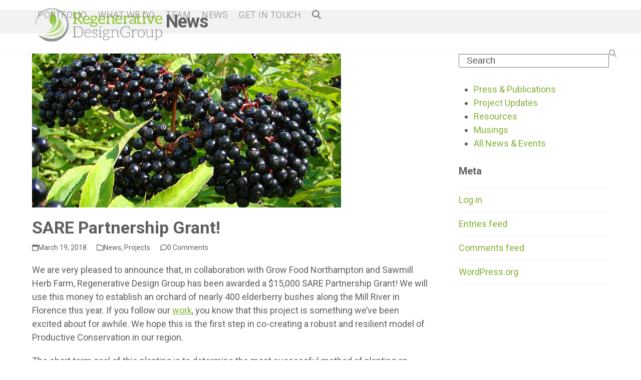

--- FILE ---
content_type: text/html; charset=UTF-8
request_url: https://www.regenerativedesigngroup.com/sare-partnership-grant/
body_size: 16662
content:
<!DOCTYPE html><html lang="en-US" class="wpex-classic-style"><head><meta charset="UTF-8"><link rel="profile" href="http://gmpg.org/xfn/11"> <script async src="https://www.googletagmanager.com/gtag/js?id=G-TW4XZS79X8"></script><script>window.dataLayer = window.dataLayer || [];function gtag(){dataLayer.push(arguments);}gtag('js', new Date());gtag('config', 'G-TW4XZS79X8', { 'anonymize_ip': true });</script><meta name='robots' content='index, follow, max-image-preview:large, max-snippet:-1, max-video-preview:-1' /><meta name="viewport" content="width=device-width, initial-scale=1"><title>SARE Partnership Grant - Productive Conservation</title><meta name="description" content="RDG has been awarded a 2018 SARE Partnership Grant to establish an orchard of nearly 400 elderberry bushes along the Mill River in Florence this year!" /><link rel="canonical" href="https://www.regenerativedesigngroup.com/sare-partnership-grant/" /><meta property="og:locale" content="en_US" /><meta property="og:type" content="article" /><meta property="og:title" content="SARE Partnership Grant - Productive Conservation" /><meta property="og:description" content="RDG has been awarded a 2018 SARE Partnership Grant to establish an orchard of nearly 400 elderberry bushes along the Mill River in Florence this year!" /><meta property="og:url" content="https://www.regenerativedesigngroup.com/sare-partnership-grant/" /><meta property="og:site_name" content="Regenerative Design Group" /><meta property="article:publisher" content="https://www.facebook.com/regenerativedesigngroup/" /><meta property="article:published_time" content="2018-03-19T17:07:23+00:00" /><meta property="article:modified_time" content="2019-01-09T17:03:27+00:00" /><meta property="og:image" content="https://www.regenerativedesigngroup.com/wp-content/uploads/2018/01/elderberry-e1521475814907.jpg" /><meta property="og:image:width" content="617" /><meta property="og:image:height" content="308" /><meta property="og:image:type" content="image/jpeg" /><meta name="author" content="Genevieve Lawlor" /><meta name="twitter:card" content="summary_large_image" /><meta name="twitter:creator" content="@RDG_Land" /><meta name="twitter:site" content="@RDG_Land" /> <script type="application/ld+json" class="yoast-schema-graph">{"@context":"https://schema.org","@graph":[{"@type":"Article","@id":"https://www.regenerativedesigngroup.com/sare-partnership-grant/#article","isPartOf":{"@id":"https://www.regenerativedesigngroup.com/sare-partnership-grant/"},"author":{"name":"Genevieve Lawlor","@id":"https://www.regenerativedesigngroup.com/#/schema/person/5587fde20654a089c2497f1c6adb5802"},"headline":"SARE Partnership Grant!","datePublished":"2018-03-19T17:07:23+00:00","dateModified":"2019-01-09T17:03:27+00:00","mainEntityOfPage":{"@id":"https://www.regenerativedesigngroup.com/sare-partnership-grant/"},"wordCount":543,"commentCount":0,"publisher":{"@id":"https://www.regenerativedesigngroup.com/#organization"},"image":{"@id":"https://www.regenerativedesigngroup.com/sare-partnership-grant/#primaryimage"},"thumbnailUrl":"https://www.regenerativedesigngroup.com/wp-content/uploads/2018/01/elderberry-e1521475814907.jpg","keywords":["Productive Conservation"],"articleSection":["News","Projects"],"inLanguage":"en-US","potentialAction":[{"@type":"CommentAction","name":"Comment","target":["https://www.regenerativedesigngroup.com/sare-partnership-grant/#respond"]}]},{"@type":"WebPage","@id":"https://www.regenerativedesigngroup.com/sare-partnership-grant/","url":"https://www.regenerativedesigngroup.com/sare-partnership-grant/","name":"SARE Partnership Grant - Productive Conservation","isPartOf":{"@id":"https://www.regenerativedesigngroup.com/#website"},"primaryImageOfPage":{"@id":"https://www.regenerativedesigngroup.com/sare-partnership-grant/#primaryimage"},"image":{"@id":"https://www.regenerativedesigngroup.com/sare-partnership-grant/#primaryimage"},"thumbnailUrl":"https://www.regenerativedesigngroup.com/wp-content/uploads/2018/01/elderberry-e1521475814907.jpg","datePublished":"2018-03-19T17:07:23+00:00","dateModified":"2019-01-09T17:03:27+00:00","description":"RDG has been awarded a 2018 SARE Partnership Grant to establish an orchard of nearly 400 elderberry bushes along the Mill River in Florence this year!","breadcrumb":{"@id":"https://www.regenerativedesigngroup.com/sare-partnership-grant/#breadcrumb"},"inLanguage":"en-US","potentialAction":[{"@type":"ReadAction","target":["https://www.regenerativedesigngroup.com/sare-partnership-grant/"]}]},{"@type":"ImageObject","inLanguage":"en-US","@id":"https://www.regenerativedesigngroup.com/sare-partnership-grant/#primaryimage","url":"https://www.regenerativedesigngroup.com/wp-content/uploads/2018/01/elderberry-e1521475814907.jpg","contentUrl":"https://www.regenerativedesigngroup.com/wp-content/uploads/2018/01/elderberry-e1521475814907.jpg","width":617,"height":308,"caption":"SARE Partnership Grant"},{"@type":"BreadcrumbList","@id":"https://www.regenerativedesigngroup.com/sare-partnership-grant/#breadcrumb","itemListElement":[{"@type":"ListItem","position":1,"name":"Home","item":"https://www.regenerativedesigngroup.com/"},{"@type":"ListItem","position":2,"name":"News","item":"https://www.regenerativedesigngroup.com/news/"},{"@type":"ListItem","position":3,"name":"Blog","item":"https://www.regenerativedesigngroup.com/blog/"},{"@type":"ListItem","position":4,"name":"SARE Partnership Grant!"}]},{"@type":"WebSite","@id":"https://www.regenerativedesigngroup.com/#website","url":"https://www.regenerativedesigngroup.com/","name":"Regenerative Design Group","description":"Ecological Landscape Planning and Design","publisher":{"@id":"https://www.regenerativedesigngroup.com/#organization"},"potentialAction":[{"@type":"SearchAction","target":{"@type":"EntryPoint","urlTemplate":"https://www.regenerativedesigngroup.com/?s={search_term_string}"},"query-input":{"@type":"PropertyValueSpecification","valueRequired":true,"valueName":"search_term_string"}}],"inLanguage":"en-US"},{"@type":"Organization","@id":"https://www.regenerativedesigngroup.com/#organization","name":"Regenerative Design Group","url":"https://www.regenerativedesigngroup.com/","logo":{"@type":"ImageObject","inLanguage":"en-US","@id":"https://www.regenerativedesigngroup.com/#/schema/logo/image/","url":"https://www.regenerativedesigngroup.com/wp-content/uploads/2021/03/RDG-Logo-Color-Web_H.png","contentUrl":"https://www.regenerativedesigngroup.com/wp-content/uploads/2021/03/RDG-Logo-Color-Web_H.png","width":720,"height":216,"caption":"Regenerative Design Group"},"image":{"@id":"https://www.regenerativedesigngroup.com/#/schema/logo/image/"},"sameAs":["https://www.facebook.com/regenerativedesigngroup/","https://x.com/RDG_Land","https://www.instagram.com/regenerativedesigngroup/","https://www.linkedin.com/company/regenerative-design-group/","https://www.youtube.com/channel/UCssb9iRhWfBeE1smJvX5vgg"]},{"@type":"Person","@id":"https://www.regenerativedesigngroup.com/#/schema/person/5587fde20654a089c2497f1c6adb5802","name":"Genevieve Lawlor","image":{"@type":"ImageObject","inLanguage":"en-US","@id":"https://www.regenerativedesigngroup.com/#/schema/person/image/","url":"https://secure.gravatar.com/avatar/e938b097a8caf43fc0eeb9d780859b1ecfd13c874bf7c4a421574115a5b37748?s=96&d=mm&r=g","contentUrl":"https://secure.gravatar.com/avatar/e938b097a8caf43fc0eeb9d780859b1ecfd13c874bf7c4a421574115a5b37748?s=96&d=mm&r=g","caption":"Genevieve Lawlor"},"url":"https://www.regenerativedesigngroup.com/author/genevieve/"}]}</script> <link rel='dns-prefetch' href='//fonts.googleapis.com' /><link rel="alternate" type="application/rss+xml" title="Regenerative Design Group &raquo; Feed" href="https://www.regenerativedesigngroup.com/feed/" /><link rel="alternate" type="application/rss+xml" title="Regenerative Design Group &raquo; Comments Feed" href="https://www.regenerativedesigngroup.com/comments/feed/" /><link rel="alternate" type="application/rss+xml" title="Regenerative Design Group &raquo; SARE Partnership Grant! Comments Feed" href="https://www.regenerativedesigngroup.com/sare-partnership-grant/feed/" /><link rel="alternate" title="oEmbed (JSON)" type="application/json+oembed" href="https://www.regenerativedesigngroup.com/wp-json/oembed/1.0/embed?url=https%3A%2F%2Fwww.regenerativedesigngroup.com%2Fsare-partnership-grant%2F" /><link rel="alternate" title="oEmbed (XML)" type="text/xml+oembed" href="https://www.regenerativedesigngroup.com/wp-json/oembed/1.0/embed?url=https%3A%2F%2Fwww.regenerativedesigngroup.com%2Fsare-partnership-grant%2F&#038;format=xml" /><style id='wp-img-auto-sizes-contain-inline-css'>img:is([sizes=auto i],[sizes^="auto," i]){contain-intrinsic-size:3000px 1500px}
/*# sourceURL=wp-img-auto-sizes-contain-inline-css */</style><link rel='stylesheet' id='js_composer_front-css' href='https://www.regenerativedesigngroup.com/wp-content/plugins/js_composer/assets/css/js_composer.min.css?ver=7.4' media='all' /><link rel='stylesheet' id='orgseries-default-css-css' href='https://www.regenerativedesigngroup.com/wp-content/cache/autoptimize/css/autoptimize_single_bc366cd4700d73e5c2dbc868a96d7f5f.css?ver=6.9' media='all' /><link rel='stylesheet' id='pps-post-list-box-frontend-css' href='https://www.regenerativedesigngroup.com/wp-content/cache/autoptimize/css/autoptimize_single_42a2002d405fdbfd2454707ec8a64d89.css?ver=2.17.0' media='all' /><link rel='stylesheet' id='wpex-google-font-roboto-css' href='https://fonts.googleapis.com/css2?family=Roboto:ital,wght@0,100;0,200;0,300;0,400;0,500;0,600;0,700;0,800;0,900;1,100;1,200;1,300;1,400;1,500;1,600;1,700;1,800;1,900&#038;display=swap&#038;subset=latin' media='all' /><link rel='stylesheet' id='wpex-style-css' href='https://www.regenerativedesigngroup.com/wp-content/cache/autoptimize/css/autoptimize_single_f5033d24cb30b5dc6ca014e10cd3ef7d.css?ver=6.4.2' media='all' /><link rel='stylesheet' id='wpex-mobile-menu-breakpoint-max-css' href='https://www.regenerativedesigngroup.com/wp-content/themes/Total/assets/css/frontend/breakpoints/max.min.css?ver=6.4.2' media='only screen and (max-width:959px)' /><link rel='stylesheet' id='wpex-mobile-menu-breakpoint-min-css' href='https://www.regenerativedesigngroup.com/wp-content/themes/Total/assets/css/frontend/breakpoints/min.min.css?ver=6.4.2' media='only screen and (min-width:960px)' /><link rel='stylesheet' id='vcex-shortcodes-css' href='https://www.regenerativedesigngroup.com/wp-content/themes/Total/assets/css/frontend/vcex-shortcodes.min.css?ver=6.4.2' media='all' /><link rel='stylesheet' id='pps-series-post-details-frontend-css' href='https://www.regenerativedesigngroup.com/wp-content/cache/autoptimize/css/autoptimize_single_a06117400972483f2795a28498626e94.css?ver=2.17.0' media='all' /><link rel='stylesheet' id='pps-series-post-navigation-frontend-css' href='https://www.regenerativedesigngroup.com/wp-content/cache/autoptimize/css/autoptimize_single_871a98c77366d74f4c144090ecc6d3eb.css?ver=2.17.0' media='all' /><link rel='stylesheet' id='dashicons-css' href='https://www.regenerativedesigngroup.com/wp-includes/css/dashicons.min.css?ver=6.9' media='all' /><link rel='stylesheet' id='wpex-wpbakery-css' href='https://www.regenerativedesigngroup.com/wp-content/themes/Total/assets/css/frontend/wpbakery.min.css?ver=6.4.2' media='all' /> <script id="wpex-core-js-extra">var wpex_theme_params = {"selectArrowIcon":"\u003Cspan class=\"wpex-select-arrow__icon wpex-icon--sm wpex-flex wpex-icon\" aria-hidden=\"true\"\u003E\u003Csvg viewBox=\"0 0 24 24\" xmlns=\"http://www.w3.org/2000/svg\"\u003E\u003Crect fill=\"none\" height=\"24\" width=\"24\"/\u003E\u003Cg transform=\"matrix(0, -1, 1, 0, -0.115, 23.885)\"\u003E\u003Cpolygon points=\"17.77,3.77 16,2 6,12 16,22 17.77,20.23 9.54,12\"/\u003E\u003C/g\u003E\u003C/svg\u003E\u003C/span\u003E","customSelects":".widget_categories form,.widget_archive select,.vcex-form-shortcode select","scrollToHash":"1","localScrollFindLinks":"1","localScrollHighlight":"1","localScrollUpdateHash":"1","scrollToHashTimeout":"500","localScrollTargets":"li.local-scroll a, a.local-scroll, .local-scroll-link, .local-scroll-link \u003E a,.sidr-class-local-scroll-link,li.sidr-class-local-scroll \u003E span \u003E a,li.sidr-class-local-scroll \u003E a","scrollToBehavior":"smooth"};
//# sourceURL=wpex-core-js-extra</script> <script src="https://www.regenerativedesigngroup.com/wp-content/themes/Total/assets/js/frontend/core.min.js?ver=6.4.2" id="wpex-core-js" defer data-wp-strategy="defer"></script> <script id="wpex-inline-js-after">!function(){const e=document.querySelector("html"),t=()=>{const t=window.innerWidth-document.documentElement.clientWidth;t&&e.style.setProperty("--wpex-scrollbar-width",`${t}px`)};t(),window.addEventListener("resize",(()=>{t()}))}();
//# sourceURL=wpex-inline-js-after</script> <script src="https://www.regenerativedesigngroup.com/wp-content/themes/Total/assets/js/frontend/search/drop-down.min.js?ver=6.4.2" id="wpex-search-drop_down-js" defer data-wp-strategy="defer"></script> <script id="wpex-sticky-header-js-extra">var wpex_sticky_header_params = {"breakpoint":"960","shrink":"1","shrinkOnMobile":"1","shrinkHeight":"70","shrink_speed":".3s","shrink_delay":"1"};
//# sourceURL=wpex-sticky-header-js-extra</script> <script src="https://www.regenerativedesigngroup.com/wp-content/themes/Total/assets/js/frontend/sticky/header.min.js?ver=6.4.2" id="wpex-sticky-header-js" defer data-wp-strategy="defer"></script> <script id="wpex-mobile-menu-sidr-js-extra">var wpex_mobile_menu_sidr_params = {"breakpoint":"959","i18n":{"openSubmenu":"Open submenu of %s","closeSubmenu":"Close submenu of %s"},"openSubmenuIcon":"\u003Cspan class=\"wpex-open-submenu__icon wpex-transition-transform wpex-duration-300 wpex-icon\" aria-hidden=\"true\"\u003E\u003Csvg xmlns=\"http://www.w3.org/2000/svg\" viewBox=\"0 0 448 512\"\u003E\u003Cpath d=\"M201.4 342.6c12.5 12.5 32.8 12.5 45.3 0l160-160c12.5-12.5 12.5-32.8 0-45.3s-32.8-12.5-45.3 0L224 274.7 86.6 137.4c-12.5-12.5-32.8-12.5-45.3 0s-12.5 32.8 0 45.3l160 160z\"/\u003E\u003C/svg\u003E\u003C/span\u003E","source":"#mobile-menu-alternative, #mobile-menu-search","side":"right","dark_surface":"1","displace":"","aria_label":"Mobile menu","aria_label_close":"Close mobile menu","class":["wpex-mobile-menu"],"speed":"300"};
//# sourceURL=wpex-mobile-menu-sidr-js-extra</script> <script src="https://www.regenerativedesigngroup.com/wp-content/themes/Total/assets/js/frontend/mobile-menu/sidr.min.js?ver=6.4.2" id="wpex-mobile-menu-sidr-js" defer data-wp-strategy="defer"></script> <script src="https://www.regenerativedesigngroup.com/wp-content/themes/Total/assets/js/frontend/wp/comment-reply.min.js?ver=2.7.0" id="wpex-comment-reply-js" defer data-wp-strategy="defer"></script> <script></script><link rel="https://api.w.org/" href="https://www.regenerativedesigngroup.com/wp-json/" /><link rel="alternate" title="JSON" type="application/json" href="https://www.regenerativedesigngroup.com/wp-json/wp/v2/posts/2152" /><link rel="EditURI" type="application/rsd+xml" title="RSD" href="https://www.regenerativedesigngroup.com/xmlrpc.php?rsd" /><meta name="generator" content="WordPress 6.9" /><link rel='shortlink' href='https://www.regenerativedesigngroup.com/?p=2152' /><link rel="icon" href="https://www.regenerativedesigngroup.com/wp-content/uploads/2016/09/RDG-Favicon32px.png" sizes="32x32"><link rel="shortcut icon" href="https://www.regenerativedesigngroup.com/wp-content/uploads/2016/09/RDG-Favicon32px.png"><link rel="apple-touch-icon" href="https://www.regenerativedesigngroup.com/wp-content/uploads/2016/09/RDG-Favicon57px.png" sizes="57x57" ><link rel="apple-touch-icon" href="https://www.regenerativedesigngroup.com/wp-content/uploads/2016/09/RDG-Favicon76px.png" sizes="76x76" ><link rel="apple-touch-icon" href="https://www.regenerativedesigngroup.com/wp-content/uploads/2016/09/RDG-Favicon120px.png" sizes="120x120"><link rel="apple-touch-icon" href="https://www.regenerativedesigngroup.com/wp-content/uploads/2016/09/RDG-Favicon152px.png" sizes="114x114"><noscript><style>.lazyload[data-src]{display:none !important;}</style></noscript><style>.lazyload{background-image:none !important;}.lazyload:before{background-image:none !important;}</style><noscript><style>body:not(.content-full-screen) .wpex-vc-row-stretched[data-vc-full-width-init="false"]{visibility:visible;}</style></noscript><style id="wp-custom-css">p a{text-decoration:underline;}.wpex-icon:hover{color:#888888!important;}.videoWrapper{position:relative;padding-bottom:56.25%;/* 16:9 */padding-top:25px;height:0;}.videoWrapper iframe{position:absolute;top:0;left:0;width:100%;height:100%;}.portfolio-entry-details{background:#3f3f3f;border:0px solid #eee;padding:15px;}.vcex-icon-box-heading{margin:0 10px;}.active>.theme-button.outline,.theme-button.outline.active,.theme-button.outline:hover{background:#91c73d;}.theme-button.outline{color:#91c73d;}.background-image-page-header .page-header-inner{display:table-cell;vertical-align:bottom;text-align:left;padding:0 12%;}.page-header{background-position:center top !important;}.page-header-table{display:table;width:100%;}.page-header-table-cell{padding:0px;}.background-image-page-header .page-header-inner{display:block;padding:0px;}.background-image-page-header-overlay{display:block;position:absolute;top:0;left:0;height:100%;width:100%;z-index:1;opacity:1;background:-moz-linear-gradient(top,rgba(0,0,0,0.1) 0%,rgba(0,0,0,0) 60%,rgba(0,0,0,0.9) 100%);background:-webkit-gradient(linear,left top,left bottom,color-stop(0%,rgba(0,0,0,0.1)),color-stop(100%,rgba(0,0,0,0.9)));background:-webkit-linear-gradient(top,rgba(0,0,0,0.1) 0%,rgba(0,0,0,0.9) 100%);background:-o-linear-gradient(top,rgba(0,0,0,0.1) 0%,rgba(0,0,0,0.9) 100%);background:-ms-linear-gradient(top,rgba(0,0,0,0.1) 0%,rgba(0,0,0,0.9) 100%);background:linear-gradient(to bottom,rgba(0,0,0,0.1) 0%,rgba(0,0,0,0.9) 100%);}.tp-shape.tp-shapewrapper{display:block;position:absolute;top:0;left:0;height:100%;width:100%;z-index:1;opacity:1;background:-moz-linear-gradient(top,rgba(0,0,0,0) 0%,rgba(0,0,0,0) 10%,rgba(0,0,0,0.8) 100%);background:-webkit-gradient(linear,left top,left bottom,color-stop(0%,rgba(0,0,0,0)),color-stop(10%,rgba(0,0,0,0)),color-stop(100%,rgba(0,0,0,0.8)));background:-webkit-linear-gradient(top,rgba(0,0,0,0) 0%,rgba(0,0,0,0) 10%,rgba(0,0,0,0.8) 100%);background:-o-linear-gradient(top,rgba(0,0,0,0) 0%,rgba(0,0,0,0) 10%,rgba(0,0,0,0.8) 100%);background:-ms-linear-gradient(top,rgba(0,0,0,0) 0%,rgba(0,0,0,0) 10%,rgba(0,0,0,0.8) 100%);background:linear-gradient(to bottom,rgba(0,0,0,0) 0%,rgba(0,0,0,0) 10%,rgba(0,0,0,0.8) 100%);}.page-header.background-image-page-header .page-header-title{position:relative;z-index:2;color:#fff;font-size:3em !important;font-weight:600;max-width:100% !important;line-height:1em;}.page-header-table-cell{vertical-align:bottom;text-align:left;}.vc_custom_1472757362743,.vc_custom_1472758923702,.vc_custom_1472759356818{background-position:center top !important;}blockquote{color:#7f7f7f;font-size:1.1em;line-height:1.45em;margin:20px 0;}.vc_separator.vc_separator_align_center h4{font-weight:300;letter-spacing:0.1em;}.entry-title a:hover{color:#91c73d !important;}.vcex-post-type-entry-categories{line-height:1.25em;}hr{margin:20px 0px 20px 0px;}#staff-single-media{margin:10px 20px 10px 0px;float:left;width:250px;}.entries.left-thumbs .entry .entry-media{width:20%;}.entries.left-thumbs .entry .entry-details{width:76%;}.theme-button.outline{border-radius:5px;border:1px solid #91c73d;font-weight:300;}.active >.theme-button.outline{background:#91c73d;}.blog-entry.grid-entry-style .blog-entry-inner{border:2px solid #91c73d;}.vcex-post-type-entry-inner{border:2px solid #91c73d !important;}.gallery-caption,.wp-caption figcaption,.wp-caption p.wp-caption-text{text-align:left;line-height:1.4 !important;font-size:smaller !important;}.vcex-post-type-entry-details{background:#3f3f3f;padding:15px;border:none;}.portfolio-entry-title .entry-title{font-weight:700;color:#fff;line-height:1.2em;}h2.portfolio-entry-title.entry-title{font-size:1.25em;line-height:1.25em;font-weight:700;color:#fff;}.portfolio-entry-inner.wpex-clr{border:2px solid #91c73d;}.nf-field-container,#ninja_forms_required_items{margin-bottom:10px !important;}.nf-form-fields-required{display:none !important;}.sidebar-box{position:relative;}.linktree{border-radius:125px;}@media only screen and (max-width:800px){.linktree{border-radius:5px;}.vcex-feature-box{padding:24px!important;}.vcex-feature-box-media{margin:auto;}.homepage-header{font-size:1.7em!important;padding-bottom:20px;}}.page-id-4706 .wpex-card-avatar,.page-id-4706 .wpex-card-meta,.page-id-4706 .wpex-card-terms-list,.page-id-4708 .wpex-card-meta,.page-id-4708 .wpex-card-avatar,.page-id-4708 .wpex-card-terms-list,.page-id-4710 .wpex-card-avatar,.page-id-4710 .wpex-card-meta,.page-id-4710 .wpex-card-terms-list,.page-id-5857 .wpex-card-avatar,.page-id-5857 .wpex-card-meta,.page-id-5857 .wpex-card-terms-list,.term-146 .meta-author{display:none !important;}.page-id-4706 .wpex-card-footer,.page-id-4708 .wpex-card-footer{padding-bottom:8px;}.about-team,.principles,.principles h2{color:#555;}.community-engagement .wpex-p-30{padding:0px 30px 0 0px;}.CTA p{font-size:1.5rem;}.vcex-image-caption{font-style:italic;}.vcex_67ab706496458 .wpex-card-terms-list,.vcex_67ab76bc06866 .wpex-card-terms-list,.vcex_67ab7794f2163 .wpex-card-terms-list{display:none;}.post-excerpt-text{max-width:700px;}.underline-link{text-decoration:underline!important;font-weight:700;}.page-id-5857 .vcex-feature-box:hover{background:rgba(255,255,255,.5);}.wp-caption img{border:1px solid #eee;}.term-146 .page-header{background-position:top 50% left !important;}.term-146 .background-image-page-header-overlay{background-color:#000000;opacity:68%;}.term-146 .page-header-content{padding-top:60px;}</style><noscript><style>.wpb_animate_when_almost_visible { opacity: 1; }</style></noscript><style data-type="wpex-css" id="wpex-css">/*TYPOGRAPHY*/:root{--wpex-body-font-family:Roboto,sans-serif;--wpex-body-font-weight:400;--wpex-body-font-size:18px;--wpex-body-color:#5f5f5f;}:root{--wpex-heading-font-weight:700;--wpex-heading-color:#5f5f5f;}.main-navigation-ul .link-inner{font-weight:300;font-size:1em;letter-spacing:0.5px;text-transform:uppercase;}.main-navigation-ul .sub-menu .link-inner{font-weight:400;font-size:0.8em;letter-spacing:0.5px;}.page-header .page-header-title{font-size:2em;letter-spacing:-0.02em;}.blog-entry-title.entry-title,.blog-entry-title.entry-title a,.blog-entry-title.entry-title a:hover{font-weight:700;}body.single-post .single-post-title{line-height:1.2em;}h1,.wpex-h1{font-weight:700;font-size:2em;}h2,.wpex-h2{font-weight:300;font-size:1.5em;line-height:1.25em;}h3,.wpex-h3{font-size:1.25em;line-height:1.25em;}h4,.wpex-h4{font-size:0.9em;line-height:1.2em;letter-spacing:0.1em;text-transform:uppercase;}/*CUSTOMIZER STYLING*/:root{--wpex-accent:#93c90e;--wpex-accent-alt:#93c90e;--wpex-link-color:#85af36;--wpex-hover-heading-link-color:#85af36;--wpex-hover-link-color:#99ce61;--wpex-btn-border-radius:4px;--wpex-btn-color:#333333;--wpex-hover-btn-color:#333333;--wpex-btn-bg:#c7e09b;--wpex-hover-btn-bg:#93c90e;--wpex-site-header-shrink-start-height:80px;--wpex-vc-column-inner-margin-bottom:40px;}.page-header.wpex-supports-mods{background-color:#f2f2f2;border-top-color:#f2f2f2;border-bottom-color:#f2f2f2;}:root,.site-boxed.wpex-responsive #wrap{--wpex-container-max-width:90%;--wpex-container-width:1200px;}.header-padding{padding-block-start:10px;padding-block-end:10px;}#site-header{--wpex-site-header-bg-color:#ffffff;}.logo-padding{padding-block-start:0px;padding-block-end:0px;}.wpex-sticky-header-holder.is-sticky #site-header{opacity:0.95;}#site-navigation-wrap{--wpex-main-nav-link-color:#7f7f7f;--wpex-hover-main-nav-link-color:#7f7f7f;--wpex-active-main-nav-link-color:#7f7f7f;--wpex-hover-main-nav-link-color:#91c73d;--wpex-active-main-nav-link-color:#91c73d;}#searchform-dropdown{--wpex-dropmenu-colored-top-border-color:#91c73d;}#mobile-menu,#mobile-icons-menu{--wpex-link-color:#91c73d;--wpex-hover-link-color:#91c73d;--wpex-hover-link-color:#ffffff;}#footer-callout-wrap{background-color:#3f3f3f;border-top-color:#3f3f3f;border-bottom-color:#3f3f3f;color:#b2b2b2;}#footer{--wpex-surface-1:#ffffff;background-color:#ffffff;}#footer-bottom{background-color:#ffffff;}@media only screen and (min-width:960px){:root{--wpex-content-area-width:69%;}}</style></head><body class="wp-singular post-template-default single single-post postid-2152 single-format-standard wp-custom-logo wp-embed-responsive wp-theme-Total wpex-theme wpex-responsive full-width-main-layout no-composer wpex-live-site site-full-width content-right-sidebar has-sidebar post-in-category-news post-in-category-projects sidebar-widget-icons hasnt-overlay-header has-mobile-menu wpex-mobile-toggle-menu-icon_buttons wpex-no-js wpb-js-composer js-comp-ver-7.4 vc_responsive"> <a href="#content" class="skip-to-content">Skip to content</a> <span data-ls_id="#site_top" tabindex="-1"></span><div id="outer-wrap" class="wpex-overflow-clip"><div id="wrap" class="wpex-clr"><div id="site-header-sticky-wrapper" class="wpex-sticky-header-holder not-sticky wpex-print-hidden"><header id="site-header" class="header-one wpex-z-sticky wpex-dropdown-style-minimal-sq fixed-scroll has-sticky-dropshadow shrink-sticky-header anim-shrink-header on-shrink-adjust-height custom-bg dyn-styles wpex-print-hidden wpex-relative wpex-clr"><div id="site-header-inner" class="header-one-inner header-padding container wpex-relative wpex-h-100 wpex-py-30 wpex-clr"><div id="site-logo" class="site-branding header-one-logo logo-padding wpex-flex wpex-items-center wpex-float-left wpex-h-100"><div id="site-logo-inner" ><a id="site-logo-link" href="https://www.regenerativedesigngroup.com/" rel="home" class="main-logo"><img src="https://www.regenerativedesigngroup.com/wp-content/uploads/2016/08/RDG-Logo-Color-Web_H.png" alt="Regenerative Design Group" class="logo-img wpex-h-auto wpex-max-w-100 wpex-align-middle" width="720" height="216" data-no-retina data-skip-lazy fetchpriority="high"></a></div></div><div id="site-navigation-wrap" class="navbar-style-one navbar-fixed-height navbar-allows-inner-bg wpex-flush-dropdowns wpex-stretch-megamenus hide-at-mm-breakpoint wpex-clr wpex-print-hidden"><nav id="site-navigation" class="navigation main-navigation main-navigation-one wpex-clr" aria-label="Main menu"><ul id="menu-main" class="main-navigation-ul dropdown-menu wpex-dropdown-menu wpex-dropdown-menu--onhover"><li id="menu-item-31" class="menu-item menu-item-type-post_type menu-item-object-page menu-item-31"><a href="https://www.regenerativedesigngroup.com/portfolio/"><span class="link-inner">Portfolio</span></a></li><li id="menu-item-6577" class="menu-item menu-item-type-custom menu-item-object-custom menu-item-has-children menu-item-6577 dropdown"><a href="#"><span class="link-inner">What We Do</span></a><ul class="sub-menu"><li id="menu-item-6579" class="menu-item menu-item-type-post_type menu-item-object-page menu-item-6579"><a href="https://www.regenerativedesigngroup.com/ecological-site-design/"><span class="link-inner">Ecological Site Design</span></a></li><li id="menu-item-6578" class="menu-item menu-item-type-post_type menu-item-object-page menu-item-6578"><a href="https://www.regenerativedesigngroup.com/regenerative-agriculture/"><span class="link-inner">Regenerative Agriculture</span></a></li><li id="menu-item-6580" class="menu-item menu-item-type-post_type menu-item-object-page menu-item-6580"><a href="https://www.regenerativedesigngroup.com/climate-resilience-planning/"><span class="link-inner">Climate Resilience Planning</span></a></li></ul></li><li id="menu-item-3017" class="menu-item menu-item-type-post_type menu-item-object-page menu-item-3017"><a href="https://www.regenerativedesigngroup.com/team/"><span class="link-inner">Team</span></a></li><li id="menu-item-35" class="menu-item menu-item-type-post_type menu-item-object-page menu-item-35"><a href="https://www.regenerativedesigngroup.com/news/"><span class="link-inner">News</span></a></li><li id="menu-item-39" class="menu-item menu-item-type-post_type menu-item-object-page menu-item-39"><a href="https://www.regenerativedesigngroup.com/contact/"><span class="link-inner">Get in Touch</span></a></li><li class="search-toggle-li menu-item wpex-menu-extra no-icon-margin"><a href="#" class="site-search-toggle search-dropdown-toggle" role="button" aria-expanded="false" aria-controls="searchform-dropdown" aria-label="Search"><span class="link-inner"><span class="wpex-menu-search-text wpex-hidden">Search</span><span class="wpex-menu-search-icon wpex-icon" aria-hidden="true"><svg xmlns="http://www.w3.org/2000/svg" viewBox="0 0 512 512"><path d="M416 208c0 45.9-14.9 88.3-40 122.7L502.6 457.4c12.5 12.5 12.5 32.8 0 45.3s-32.8 12.5-45.3 0L330.7 376c-34.4 25.2-76.8 40-122.7 40C93.1 416 0 322.9 0 208S93.1 0 208 0S416 93.1 416 208zM208 352a144 144 0 1 0 0-288 144 144 0 1 0 0 288z"/></svg></span></span></a></li></ul></nav></div><div id="mobile-menu" class="wpex-mobile-menu-toggle show-at-mm-breakpoint wpex-flex wpex-items-center wpex-absolute wpex-top-50 -wpex-translate-y-50 wpex-right-0"><div class="wpex-inline-flex wpex-items-center"><a href="#" class="mobile-menu-toggle" role="button" aria-expanded="false"><span class="mobile-menu-toggle__icon wpex-flex"><span class="wpex-hamburger-icon wpex-hamburger-icon--inactive wpex-hamburger-icon--animate" aria-hidden="true"><span></span></span></span><span class="screen-reader-text" data-open-text>Open mobile menu</span><span class="screen-reader-text" data-open-text>Close mobile menu</span></a></div></div><div id="searchform-dropdown" class="header-searchform-wrap header-drop-widget header-drop-widget--colored-top-border wpex-invisible wpex-opacity-0 wpex-absolute wpex-transition-all wpex-duration-200 wpex-translate-Z-0 wpex-text-initial wpex-z-dropdown wpex-top-100 wpex-right-0 wpex-surface-1 wpex-text-2 wpex-p-15"><form role="search" method="get" class="searchform searchform--header-dropdown wpex-flex" action="https://www.regenerativedesigngroup.com/" autocomplete="off"> <label for="searchform-input-693405c51e260" class="searchform-label screen-reader-text">Search</label> <input id="searchform-input-693405c51e260" type="search" class="searchform-input wpex-block wpex-border-0 wpex-outline-0 wpex-w-100 wpex-h-auto wpex-leading-relaxed wpex-rounded-0 wpex-text-2 wpex-surface-2 wpex-p-10 wpex-text-1em wpex-unstyled-input" name="s" placeholder="Search" required> <button type="submit" class="searchform-submit wpex-hidden wpex-rounded-0 wpex-py-10 wpex-px-15" aria-label="Submit search"><span class="wpex-icon" aria-hidden="true"><svg xmlns="http://www.w3.org/2000/svg" viewBox="0 0 512 512"><path d="M416 208c0 45.9-14.9 88.3-40 122.7L502.6 457.4c12.5 12.5 12.5 32.8 0 45.3s-32.8 12.5-45.3 0L330.7 376c-34.4 25.2-76.8 40-122.7 40C93.1 416 0 322.9 0 208S93.1 0 208 0S416 93.1 416 208zM208 352a144 144 0 1 0 0-288 144 144 0 1 0 0 288z"/></svg></span></button></form></div></div></header></div><main id="main" class="site-main wpex-clr"><header class="page-header default-page-header wpex-relative wpex-mb-40 wpex-surface-2 wpex-py-20 wpex-border-t wpex-border-b wpex-border-solid wpex-border-surface-3 wpex-text-2 wpex-supports-mods"><div class="page-header-inner container"><div class="page-header-content"> <span class="page-header-title wpex-block wpex-m-0 wpex-text-2xl"> <span>News</span> </span></div></div></header><div id="content-wrap"  class="container wpex-clr"><div id="primary" class="content-area wpex-clr"><div id="content" class="site-content wpex-clr"><article id="single-blocks" class="single-blog-article wpex-first-mt-0 wpex-clr"><div id="post-media" class="single-blog-media single-media wpex-relative wpex-mb-20"><img width="617" height="308" src="[data-uri]" class="blog-single-media-img wpex-align-middle lazyload" alt="SARE Partnership Grant" loading="lazy" decoding="async"   data-src="https://www.regenerativedesigngroup.com/wp-content/uploads/2018/01/elderberry-e1521475814907.jpg" data-srcset="https://www.regenerativedesigngroup.com/wp-content/uploads/2018/01/elderberry-e1521475814907.jpg 617w, https://www.regenerativedesigngroup.com/wp-content/uploads/2018/01/elderberry-e1521475814907-300x150.jpg 300w" data-sizes="auto" data-eio-rwidth="617" data-eio-rheight="308" /><noscript><img width="617" height="308" src="https://www.regenerativedesigngroup.com/wp-content/uploads/2018/01/elderberry-e1521475814907.jpg" class="blog-single-media-img wpex-align-middle" alt="SARE Partnership Grant" loading="lazy" decoding="async" srcset="https://www.regenerativedesigngroup.com/wp-content/uploads/2018/01/elderberry-e1521475814907.jpg 617w, https://www.regenerativedesigngroup.com/wp-content/uploads/2018/01/elderberry-e1521475814907-300x150.jpg 300w" sizes="auto, (max-width: 617px) 100vw, 617px" data-eio="l" /></noscript></div><header class="single-blog-header wpex-mb-10"><h1 class="single-post-title entry-title wpex-m-0 wpex-text-3xl">SARE Partnership Grant!</h1></header><ul class="meta wpex-text-sm wpex-text-3 wpex-mb-20 wpex-last-mr-0"><li class="meta-date"><span class="meta-icon wpex-icon" aria-hidden="true"><svg xmlns="http://www.w3.org/2000/svg" viewBox="0 0 448 512"><path d="M152 24c0-13.3-10.7-24-24-24s-24 10.7-24 24V64H64C28.7 64 0 92.7 0 128v16 48V448c0 35.3 28.7 64 64 64H384c35.3 0 64-28.7 64-64V192 144 128c0-35.3-28.7-64-64-64H344V24c0-13.3-10.7-24-24-24s-24 10.7-24 24V64H152V24zM48 192H400V448c0 8.8-7.2 16-16 16H64c-8.8 0-16-7.2-16-16V192z"/></svg></span><time class="updated" datetime="2018-03-19">March 19, 2018</time></li><li class="meta-category"><span class="meta-icon wpex-icon" aria-hidden="true"><svg xmlns="http://www.w3.org/2000/svg" viewBox="0 0 512 512"><path d="M0 96C0 60.7 28.7 32 64 32H196.1c19.1 0 37.4 7.6 50.9 21.1L289.9 96H448c35.3 0 64 28.7 64 64V416c0 35.3-28.7 64-64 64H64c-35.3 0-64-28.7-64-64V96zM64 80c-8.8 0-16 7.2-16 16V416c0 8.8 7.2 16 16 16H448c8.8 0 16-7.2 16-16V160c0-8.8-7.2-16-16-16H286.6c-10.6 0-20.8-4.2-28.3-11.7L213.1 87c-4.5-4.5-10.6-7-17-7H64z"/></svg></span><span><a class="term-13" href="https://www.regenerativedesigngroup.com/category/news/">News</a>, <a class="term-14" href="https://www.regenerativedesigngroup.com/category/projects/">Projects</a></span></li><li class="meta-comments comment-scroll"><span class="meta-icon wpex-icon" aria-hidden="true"><svg xmlns="http://www.w3.org/2000/svg" viewBox="0 0 512 512"><path d="M123.6 391.3c12.9-9.4 29.6-11.8 44.6-6.4c26.5 9.6 56.2 15.1 87.8 15.1c124.7 0 208-80.5 208-160s-83.3-160-208-160S48 160.5 48 240c0 32 12.4 62.8 35.7 89.2c8.6 9.7 12.8 22.5 11.8 35.5c-1.4 18.1-5.7 34.7-11.3 49.4c17-7.9 31.1-16.7 39.4-22.7zM21.2 431.9c1.8-2.7 3.5-5.4 5.1-8.1c10-16.6 19.5-38.4 21.4-62.9C17.7 326.8 0 285.1 0 240C0 125.1 114.6 32 256 32s256 93.1 256 208s-114.6 208-256 208c-37.1 0-72.3-6.4-104.1-17.9c-11.9 8.7-31.3 20.6-54.3 30.6c-15.1 6.6-32.3 12.6-50.1 16.1c-.8 .2-1.6 .3-2.4 .5c-4.4 .8-8.7 1.5-13.2 1.9c-.2 0-.5 .1-.7 .1c-5.1 .5-10.2 .8-15.3 .8c-6.5 0-12.3-3.9-14.8-9.9c-2.5-6-1.1-12.8 3.4-17.4c4.1-4.2 7.8-8.7 11.3-13.5c1.7-2.3 3.3-4.6 4.8-6.9c.1-.2 .2-.3 .3-.5z"/></svg></span><a href="https://www.regenerativedesigngroup.com/sare-partnership-grant/#respond" class="comments-link" >0 Comments</a></li></ul><div class="single-blog-content single-content entry wpex-mt-20 wpex-mb-40 wpex-clr"><p>We are very pleased to announce that, in collaboration with Grow Food Northampton and Sawmill Herb Farm, Regenerative Design Group has been awarded a $15,000 SARE Partnership Grant! We will use this money to establish an orchard of nearly 400 elderberry bushes along the Mill River in Florence this year. If you follow our <a href="https://www.regenerativedesigngroup.com/productive-conservation-update/" target="_blank" rel="noopener">work</a>, you know that this project is something we&#8217;ve been excited about for awhile. We hope this is the first step in co-creating a robust and resilient model of Productive Conservation in our region.</p><p>The short term goal of this planting is to determine the most successful method of planting an elderberry orchard in an existing crop field or pasture. Specifically, our intent is to find a cheap and easy weed control method that will not over-burden a farmer. In order to determine this method we will:</p><p>+ Till a section of riverside field. Allow the native weeds to germinate and till again in a process known as “stalebedding.” This will help deplete the weed seed bank, and give the elderberries a head start.</p><p>+ Plant rooted elderberry cuttings in evenly spaced rows in a pattern that controls for variations of microclimate in the field. All other variables (irrigation, fertilization, location in field, solar exposure, etc) will also be controlled across the experiment.</p><p>+ In various rows, apply one of four cover cropping methods. The first will be a low-growing, perennial clover mix intended to smother weeds and fix nitrogen in the soil without competing against the elders. The second will be an “herbal groundcover” mix designed by Susan Pincus at <a href="https://www.sawmillherbfarm.com/" target="_blank" rel="noopener">Sawmill Herb Farm</a> to smother weeds while also providing some economic yield for the farm. The third method will use a mix of perennial grasses to create a high-competition condition for the elderberries, while providing persistent soil coverage for erosion control. The final treatment will be a plant-based plastic mulch. It will likely provide the most protection from weeds, but also involves significant embedded energy in its fabrication.</p><figure id="attachment_2148" aria-describedby="caption-attachment-2148" style="width: 500px" class="wp-caption alignnone"><img fetchpriority="high" decoding="async" class="wp-image-2148 size-full lazyload" src="[data-uri]" alt="" width="500" height="500"   data-src="https://www.regenerativedesigngroup.com/wp-content/uploads/2018/03/susan-pincus-2.jpg" data-srcset="https://www.regenerativedesigngroup.com/wp-content/uploads/2018/03/susan-pincus-2.jpg 500w, https://www.regenerativedesigngroup.com/wp-content/uploads/2018/03/susan-pincus-2-150x150.jpg 150w, https://www.regenerativedesigngroup.com/wp-content/uploads/2018/03/susan-pincus-2-300x300.jpg 300w" data-sizes="auto" data-eio-rwidth="500" data-eio-rheight="500" /><noscript><img fetchpriority="high" decoding="async" class="wp-image-2148 size-full" src="https://www.regenerativedesigngroup.com/wp-content/uploads/2018/03/susan-pincus-2.jpg" alt="" width="500" height="500" srcset="https://www.regenerativedesigngroup.com/wp-content/uploads/2018/03/susan-pincus-2.jpg 500w, https://www.regenerativedesigngroup.com/wp-content/uploads/2018/03/susan-pincus-2-150x150.jpg 150w, https://www.regenerativedesigngroup.com/wp-content/uploads/2018/03/susan-pincus-2-300x300.jpg 300w" sizes="(max-width: 500px) 100vw, 500px" data-eio="l" /></noscript><figcaption id="caption-attachment-2148" class="wp-caption-text">Sawmill Herb Farm&#8217;s Susan Pincus will trial a groundcover of mixed herbs.</figcaption></figure><p>Each of these cover crops will subsequently be subject to four different maintenance regimes, which involve hand cultivation, mowing, bio-plastic, or sheer neglect. The final approach, neglect, does nothing to manage competition from weeds or living mulches and will provide a realistic understanding of what will happen if a farmer is having a busy season and is unable to attend to the elder plantings.</p><p>Each method has its advantages and costs, and we are excited to see them play out across multiple growing seasons. As ecological designers and farmers, we are searching for tools and techniques that will build resilience into our landscapes and agricultural economy.  Affirming elderberries as an economically viable crop in marginal farmland is one step towards making our local agriculture more perennial, and more resilient.</p><p>&nbsp;</p><p><em>This material is based upon work supported by Sustainable Agriculture Research and Education in the National Institute of Food and Agriculture, U.S. Department of Agriculture, under Award No.2017-38640-26915.  Any opinions, findings, conclusions, or recommendations expressed in this publication are those of the author(s) and do not necessarily reflect the view of the U.S. Department of Agriculture.</em></p></div><div class="post-tags wpex-mb-40 wpex-last-mr-0"><a href="https://www.regenerativedesigngroup.com/tag/productive-conservation/" rel="tag">Productive Conservation</a></div><div class="related-posts wpex-overflow-hidden wpex-mb-40 wpex-clr"><h3 class="theme-heading border-bottom related-posts-title"><span class="text">Related Posts</span></h3><div class="wpex-row wpex-clr"><article class="related-post col span_1_of_2 col-1 wpex-clr post-7371 post type-post status-publish format-standard has-post-thumbnail hentry category-projects entry has-media"><div class="related-post-inner wpex-flex-grow"><figure class="related-post-figure wpex-mb-15 wpex-relative"> <a href="https://www.regenerativedesigngroup.com/ground-truthing-carbon-healthy-soils-initiative/" title="Ground-Truthing Carbon: Setting Protocols for the Healthy Soils Initiative" class="related-post-thumb wpex-image-hover fade-in"> <img width="1600" height="900" src="[data-uri]" class="wpex-align-middle lazyload" alt="" loading="lazy" decoding="async"   data-src="https://www.regenerativedesigngroup.com/wp-content/uploads/2025/12/HSICarbonProtocol_2507_751_NateCard-1-e1764882274211.jpg" data-srcset="https://www.regenerativedesigngroup.com/wp-content/uploads/2025/12/HSICarbonProtocol_2507_751_NateCard-1-e1764882274211.jpg 1600w, https://www.regenerativedesigngroup.com/wp-content/uploads/2025/12/HSICarbonProtocol_2507_751_NateCard-1-e1764882274211-300x169.jpg 300w, https://www.regenerativedesigngroup.com/wp-content/uploads/2025/12/HSICarbonProtocol_2507_751_NateCard-1-e1764882274211-1024x576.jpg 1024w, https://www.regenerativedesigngroup.com/wp-content/uploads/2025/12/HSICarbonProtocol_2507_751_NateCard-1-e1764882274211-768x432.jpg 768w, https://www.regenerativedesigngroup.com/wp-content/uploads/2025/12/HSICarbonProtocol_2507_751_NateCard-1-e1764882274211-1536x864.jpg 1536w" data-sizes="auto" data-eio-rwidth="1600" data-eio-rheight="900" /><noscript><img width="1600" height="900" src="https://www.regenerativedesigngroup.com/wp-content/uploads/2025/12/HSICarbonProtocol_2507_751_NateCard-1-e1764882274211.jpg" class="wpex-align-middle" alt="" loading="lazy" decoding="async" srcset="https://www.regenerativedesigngroup.com/wp-content/uploads/2025/12/HSICarbonProtocol_2507_751_NateCard-1-e1764882274211.jpg 1600w, https://www.regenerativedesigngroup.com/wp-content/uploads/2025/12/HSICarbonProtocol_2507_751_NateCard-1-e1764882274211-300x169.jpg 300w, https://www.regenerativedesigngroup.com/wp-content/uploads/2025/12/HSICarbonProtocol_2507_751_NateCard-1-e1764882274211-1024x576.jpg 1024w, https://www.regenerativedesigngroup.com/wp-content/uploads/2025/12/HSICarbonProtocol_2507_751_NateCard-1-e1764882274211-768x432.jpg 768w, https://www.regenerativedesigngroup.com/wp-content/uploads/2025/12/HSICarbonProtocol_2507_751_NateCard-1-e1764882274211-1536x864.jpg 1536w" sizes="auto, (max-width: 1600px) 100vw, 1600px" data-eio="l" /></noscript> </a></figure><div class="related-post-content wpex-clr"><div class="related-post-title entry-title wpex-m-0 wpex-mb-5"> <a href="https://www.regenerativedesigngroup.com/ground-truthing-carbon-healthy-soils-initiative/">Ground-Truthing Carbon: Setting Protocols for the Healthy Soils Initiative</a></div><div class="related-post-excerpt wpex-leading-normal wpex-last-mb-0 wpex-clr"></div></div></div></article><article class="related-post col span_1_of_2 col-2 wpex-clr post-6794 post type-post status-publish format-standard has-post-thumbnail hentry category-news category-projects entry has-media"><div class="related-post-inner wpex-flex-grow"><figure class="related-post-figure wpex-mb-15 wpex-relative"> <a href="https://www.regenerativedesigngroup.com/first-ma-healthy-soils-guide-live/" title="New MA Healthy Soils Guide for Site Design + Construction is Live" class="related-post-thumb wpex-image-hover fade-in"> <img width="2000" height="1317" src="[data-uri]" class="wpex-align-middle lazyload" alt="" loading="lazy" decoding="async"   data-src="https://www.regenerativedesigngroup.com/wp-content/uploads/2020/07/SOIL-TRACE-WEBSITE-no-text.jpg" data-srcset="https://www.regenerativedesigngroup.com/wp-content/uploads/2020/07/SOIL-TRACE-WEBSITE-no-text.jpg 2000w, https://www.regenerativedesigngroup.com/wp-content/uploads/2020/07/SOIL-TRACE-WEBSITE-no-text-300x198.jpg 300w, https://www.regenerativedesigngroup.com/wp-content/uploads/2020/07/SOIL-TRACE-WEBSITE-no-text-1024x674.jpg 1024w, https://www.regenerativedesigngroup.com/wp-content/uploads/2020/07/SOIL-TRACE-WEBSITE-no-text-768x506.jpg 768w, https://www.regenerativedesigngroup.com/wp-content/uploads/2020/07/SOIL-TRACE-WEBSITE-no-text-1536x1011.jpg 1536w, https://www.regenerativedesigngroup.com/wp-content/uploads/2020/07/SOIL-TRACE-WEBSITE-no-text-200x132.jpg 200w" data-sizes="auto" data-eio-rwidth="2000" data-eio-rheight="1317" /><noscript><img width="2000" height="1317" src="https://www.regenerativedesigngroup.com/wp-content/uploads/2020/07/SOIL-TRACE-WEBSITE-no-text.jpg" class="wpex-align-middle" alt="" loading="lazy" decoding="async" srcset="https://www.regenerativedesigngroup.com/wp-content/uploads/2020/07/SOIL-TRACE-WEBSITE-no-text.jpg 2000w, https://www.regenerativedesigngroup.com/wp-content/uploads/2020/07/SOIL-TRACE-WEBSITE-no-text-300x198.jpg 300w, https://www.regenerativedesigngroup.com/wp-content/uploads/2020/07/SOIL-TRACE-WEBSITE-no-text-1024x674.jpg 1024w, https://www.regenerativedesigngroup.com/wp-content/uploads/2020/07/SOIL-TRACE-WEBSITE-no-text-768x506.jpg 768w, https://www.regenerativedesigngroup.com/wp-content/uploads/2020/07/SOIL-TRACE-WEBSITE-no-text-1536x1011.jpg 1536w, https://www.regenerativedesigngroup.com/wp-content/uploads/2020/07/SOIL-TRACE-WEBSITE-no-text-200x132.jpg 200w" sizes="auto, (max-width: 2000px) 100vw, 2000px" data-eio="l" /></noscript> </a></figure><div class="related-post-content wpex-clr"><div class="related-post-title entry-title wpex-m-0 wpex-mb-5"> <a href="https://www.regenerativedesigngroup.com/first-ma-healthy-soils-guide-live/">New MA Healthy Soils Guide for Site Design + Construction is Live</a></div><div class="related-post-excerpt wpex-leading-normal wpex-last-mb-0 wpex-clr"></div></div></div></article></div></div><section id="comments" class="comments-area show-avatars wpex-mb-40 wpex-clr"><h3 class="theme-heading border-bottom comments-title"><span class="text">Comments (0)</span></h3><div id="respond" class="comment-respond"><h3 id="reply-title" class="comment-reply-title">Leave a Reply <small><a rel="nofollow" id="cancel-comment-reply-link" href="/sare-partnership-grant/#respond" style="display:none;">Cancel reply</a></small></h3><form action="https://www.regenerativedesigngroup.com/wp-comments-post.php" method="post" id="commentform" class="comment-form"><p class="comment-notes"><span id="email-notes">Your email address will not be published.</span> <span class="required-field-message">Required fields are marked <span class="required">*</span></span></p><p class="comment-form-author"><label for="author">Name <span class="required">*</span></label> <input id="author" name="author" type="text" value="" size="30" maxlength="245" autocomplete="name" required /></p><p class="comment-form-email"><label for="email">Email <span class="required">*</span></label> <input id="email" name="email" type="email" value="" size="30" maxlength="100" aria-describedby="email-notes" autocomplete="email" required /></p><p class="comment-form-url"><label for="url">Website</label> <input id="url" name="url" type="url" value="" size="30" maxlength="200" autocomplete="url" /></p><p class="comment-form-comment"><label for="comment">Comment <span class="required">*</span></label><textarea id="comment" name="comment" cols="45" rows="8" maxlength="65525" required></textarea></p><p class="form-submit"><input name="submit" type="submit" id="submit" class="submit" value="Post Comment" /> <input type='hidden' name='comment_post_ID' value='2152' id='comment_post_ID' /> <input type='hidden' name='comment_parent' id='comment_parent' value='0' /></p><p class="antispamrel-group" style="clear: both;"> <label>Current ye<span style="display: none;">ignore me</span>@r<span class="required">*</span> <input type="text" name="antspmrl-q" class="antispamrel-control-q" value="14" autocomplete="off" /> </label> <input type="hidden" name="antspmrl-a" class="antispamrel-control-a" value="2025" /></p><p class="antispamrel-group" style="display: none;"> <label>Leave this field empty</label> <input type="text" name="antspmrl-e-email-url-website" class="antispamrel-control-e" value="" autocomplete="off" /></p></form></div></section></article></div></div><aside id="sidebar" class="sidebar-primary sidebar-container wpex-print-hidden"><div id="sidebar-inner" class="sidebar-container-inner wpex-mb-40"><div id="search-2" class="sidebar-box widget widget_search wpex-mb-30 wpex-clr"><form role="search" method="get" class="searchform searchform--classic" action="https://www.regenerativedesigngroup.com/"> <label for="searchform-input-693405c52857c" class="searchform-label screen-reader-text">Search</label> <input id="searchform-input-693405c52857c" type="search" class="searchform-input" name="s" placeholder="Search" required> <button type="submit" class="searchform-submit" aria-label="Submit search"><span class="wpex-icon" aria-hidden="true"><svg xmlns="http://www.w3.org/2000/svg" viewBox="0 0 512 512"><path d="M416 208c0 45.9-14.9 88.3-40 122.7L502.6 457.4c12.5 12.5 12.5 32.8 0 45.3s-32.8 12.5-45.3 0L330.7 376c-34.4 25.2-76.8 40-122.7 40C93.1 416 0 322.9 0 208S93.1 0 208 0S416 93.1 416 208zM208 352a144 144 0 1 0 0-288 144 144 0 1 0 0 288z"/></svg></span></button></form></div><div id="nav_menu-2" class="sidebar-box widget widget_nav_menu wpex-mb-30 wpex-clr"><div class="menu-news-events-container"><ul id="menu-news-events" class="menu"><li id="menu-item-861" class="menu-item menu-item-type-taxonomy menu-item-object-category current-post-ancestor current-menu-parent current-post-parent menu-item-861"><a href="https://www.regenerativedesigngroup.com/category/news/">Press &#038; Publications</a></li><li id="menu-item-863" class="menu-item menu-item-type-taxonomy menu-item-object-category current-post-ancestor current-menu-parent current-post-parent menu-item-863"><a href="https://www.regenerativedesigngroup.com/category/projects/">Project Updates</a></li><li id="menu-item-1202" class="menu-item menu-item-type-taxonomy menu-item-object-category menu-item-1202"><a href="https://www.regenerativedesigngroup.com/category/resources/">Resources</a></li><li id="menu-item-862" class="menu-item menu-item-type-taxonomy menu-item-object-category menu-item-862"><a href="https://www.regenerativedesigngroup.com/category/musings/">Musings</a></li><li id="menu-item-866" class="menu-item menu-item-type-post_type menu-item-object-page menu-item-866"><a href="https://www.regenerativedesigngroup.com/news/">All News &#038; Events</a></li></ul></div></div><div id="meta-4" class="wpex-bordered-list sidebar-box widget widget_meta wpex-mb-30 wpex-clr"><div class='widget-title wpex-heading wpex-text-md wpex-mb-20'>Meta</div><ul><li><a rel="nofollow" href="https://www.regenerativedesigngroup.com/wp-login.php">Log in</a></li><li><a href="https://www.regenerativedesigngroup.com/feed/">Entries feed</a></li><li><a href="https://www.regenerativedesigngroup.com/comments/feed/">Comments feed</a></li><li><a href="https://wordpress.org/">WordPress.org</a></li></ul></div></div></aside></div><div class="post-pagination-wrap wpex-py-20 wpex-border-solid wpex-border-t wpex-border-main wpex-print-hidden"><ul class="post-pagination container wpex-flex wpex-justify-between wpex-list-none"><li class="post-prev wpex-flex-grow wpex-mr-10"><a href="https://www.regenerativedesigngroup.com/integrated-urban-farm-design/" rel="prev"><span class="wpex-mr-10 wpex-icon wpex-icon--xs wpex-icon--bidi" aria-hidden="true"><svg xmlns="http://www.w3.org/2000/svg" viewBox="0 0 320 512"><path d="M9.4 233.4c-12.5 12.5-12.5 32.8 0 45.3l192 192c12.5 12.5 32.8 12.5 45.3 0s12.5-32.8 0-45.3L77.3 256 246.6 86.6c12.5-12.5 12.5-32.8 0-45.3s-32.8-12.5-45.3 0l-192 192z"/></svg></span><span class="screen-reader-text">previous post: </span>Integrated Urban Farm Design</a></li><li class="post-next wpex-flex-grow wpex-ml-10 wpex-text-right"><a href="https://www.regenerativedesigngroup.com/pollinator-friendly-landscapes/" rel="next"><span class="screen-reader-text">next post: </span>Pollinator-Friendly Landscapes<span class="wpex-ml-10 wpex-icon wpex-icon--xs wpex-icon--bidi" aria-hidden="true"><svg xmlns="http://www.w3.org/2000/svg" viewBox="0 0 320 512"><path d="M310.6 233.4c12.5 12.5 12.5 32.8 0 45.3l-192 192c-12.5 12.5-32.8 12.5-45.3 0s-12.5-32.8 0-45.3L242.7 256 73.4 86.6c-12.5-12.5-12.5-32.8 0-45.3s32.8-12.5 45.3 0l192 192z"/></svg></span></a></li></ul></div></main><footer id="footer" class="site-footer wpex-surface-dark wpex-link-decoration-vars-none wpex-print-hidden"><div id="footer-inner" class="site-footer-inner container wpex-pt-40 wpex-clr"><div id="footer-widgets" class="wpex-row wpex-clr gap-30"><div class="footer-box span_1_of_4 col col-1"><div id="text-2" class="footer-widget widget wpex-pb-40 wpex-clr widget_text"><div class="textwidget"><div style=" text-align:center;"><img src="[data-uri]" width="432" data-src="https://www.regenerativedesigngroup.com/wp-content/uploads/2016/09/RDG-Logo-Gray-Web_TH1.png" decoding="async" class="lazyload" height="162" data-eio-rwidth="432" data-eio-rheight="162"><noscript><img src="https://www.regenerativedesigngroup.com/wp-content/uploads/2016/09/RDG-Logo-Gray-Web_TH1.png" width="200px" data-eio="l"></noscript></div></div></div></div><div class="footer-box span_1_of_4 col col-2"><div id="text-3" class="footer-widget widget wpex-pb-40 wpex-clr widget_text"><div class="textwidget"><div style="font-size:0.8em; width:220px; margin:auto; padding-top:5px;" >1 Chevalier Ave, Greenfield, MA<br/> &#x69;&#110;f&#x6f;&#64;&#114;&#x65;&#x67;&#101;n&#x65;&#114;a&#x74;&#x69;&#118;e&#x64;&#101;s&#x69;&#x67;&#110;g&#x72;&#111;u&#x70;&#x2e;&#99;o&#x6d;<br/> 413-376-5510<br/></div></div></div></div><div class="footer-box span_1_of_4 col col-3"><div id="text-5" class="footer-widget widget wpex-pb-40 wpex-clr widget_text"><div class="textwidget"><style>.vcex-button.vcex_693405c52ceda{border-radius:5px;background:#ffffff;color:#91c73d!important;width:auto;margin:15px 10px 10px 10px;text-transform:uppercase;letter-spacing:1px;}.vcex-button.vcex_693405c52ceda:hover{background:#91c73d!important;color:#ffffff!important;}</style><div class="theme-button-wrap textcenter wpex-clr"><a href="https://www.regenerativedesigngroup.com/contact/" class="vcex-button theme-button outline small align-center inline wpex-flex-shrink-0 vcex_693405c52ceda" title="Get in Touch"><span class="vcex-button-inner theme-button-inner wpex-flex wpex-flex-wrap wpex-items-center wpex-justify-center">Get in Touch</span></a></div></div></div></div><div class="footer-box span_1_of_4 col col-4"><div id="text-6" class="footer-widget widget wpex-pb-40 wpex-clr widget_text"><div class="textwidget"><div class="social" style="text-align: center; margin-top:15px;"><a href="https://www.instagram.com/regenerativedesigngroup/" target="_blank"><span  style="color:#b2b2b2;margin-left:5px;margin-right:5px;margin-top:5px;margin-bottom:5px;font-size:24px;" class="wpex-icon" aria-hidden="true"><svg xmlns="http://www.w3.org/2000/svg" viewBox="0 0 448 512"><path d="M224.1 141c-63.6 0-114.9 51.3-114.9 114.9s51.3 114.9 114.9 114.9S339 319.5 339 255.9 287.7 141 224.1 141zm0 189.6c-41.1 0-74.7-33.5-74.7-74.7s33.5-74.7 74.7-74.7 74.7 33.5 74.7 74.7-33.6 74.7-74.7 74.7zm146.4-194.3c0 14.9-12 26.8-26.8 26.8-14.9 0-26.8-12-26.8-26.8s12-26.8 26.8-26.8 26.8 12 26.8 26.8zm76.1 27.2c-1.7-35.9-9.9-67.7-36.2-93.9-26.2-26.2-58-34.4-93.9-36.2-37-2.1-147.9-2.1-184.9 0-35.8 1.7-67.6 9.9-93.9 36.1s-34.4 58-36.2 93.9c-2.1 37-2.1 147.9 0 184.9 1.7 35.9 9.9 67.7 36.2 93.9s58 34.4 93.9 36.2c37 2.1 147.9 2.1 184.9 0 35.9-1.7 67.7-9.9 93.9-36.2 26.2-26.2 34.4-58 36.2-93.9 2.1-37 2.1-147.8 0-184.8zM398.8 388c-7.8 19.6-22.9 34.7-42.6 42.6-29.5 11.7-99.5 9-132.1 9s-102.7 2.6-132.1-9c-19.6-7.8-34.7-22.9-42.6-42.6-11.7-29.5-9-99.5-9-132.1s-2.6-102.7 9-132.1c7.8-19.6 22.9-34.7 42.6-42.6 29.5-11.7 99.5-9 132.1-9s102.7-2.6 132.1 9c19.6 7.8 34.7 22.9 42.6 42.6 11.7 29.5 9 99.5 9 132.1s2.7 102.7-9 132.1z"/></svg></span></a> <a href="https://www.linkedin.com/company/regenerative-design-group" target="_blank"><span  style="color:#b2b2b2;margin-left:5px;margin-right:5px;margin-top:5px;margin-bottom:5px;font-size:24px;" class="wpex-icon" aria-hidden="true"><svg xmlns="http://www.w3.org/2000/svg" viewBox="0 0 448 512"><path d="M100.3 448H7.4V148.9h92.9zM53.8 108.1C24.1 108.1 0 83.5 0 53.8a53.8 53.8 0 0 1 107.6 0c0 29.7-24.1 54.3-53.8 54.3zM447.9 448h-92.7V302.4c0-34.7-.7-79.2-48.3-79.2-48.3 0-55.7 37.7-55.7 76.7V448h-92.8V148.9h89.1v40.8h1.3c12.4-23.5 42.7-48.3 87.9-48.3 94 0 111.3 61.9 111.3 142.3V448z"/></svg></span></a> <a  href="https://www.facebook.com/regenerativedesigngroup/" target="_blank"><span  style="color:#b2b2b2;margin-left:5px;margin-right:5px;margin-top:5px;margin-bottom:5px;font-size:24px;" class="wpex-icon" aria-hidden="true"><svg xmlns="http://www.w3.org/2000/svg" viewBox="0 0 512 512"><path d="M512 256C512 114.6 397.4 0 256 0S0 114.6 0 256C0 376 82.7 476.8 194.2 504.5V334.2H141.4V256h52.8V222.3c0-87.1 39.4-127.5 125-127.5c16.2 0 44.2 3.2 55.7 6.4V172c-6-.6-16.5-1-29.6-1c-42 0-58.2 15.9-58.2 57.2V256h83.6l-14.4 78.2H287V510.1C413.8 494.8 512 386.9 512 256h0z"/></svg></span></a></div></div></div></div></div></div></footer></div></div><div id="mobile-menu-alternative" class="wpex-hidden"><ul id="menu-mobile" class="dropdown-menu"><li id="menu-item-6613" class="menu-item menu-item-type-post_type menu-item-object-page menu-item-home menu-item-6613"><a href="https://www.regenerativedesigngroup.com/"><span class="link-inner">Home</span></a></li><li id="menu-item-6617" class="menu-item menu-item-type-post_type menu-item-object-page menu-item-6617"><a href="https://www.regenerativedesigngroup.com/portfolio/"><span class="link-inner">Portfolio</span></a></li><li id="menu-item-6618" class="menu-item menu-item-type-custom menu-item-object-custom menu-item-has-children menu-item-6618"><a href="#"><span class="link-inner">What We Do</span></a><ul class="sub-menu"><li id="menu-item-6620" class="menu-item menu-item-type-post_type menu-item-object-page menu-item-6620"><a href="https://www.regenerativedesigngroup.com/ecological-site-design/"><span class="link-inner">Ecological Site Design</span></a></li><li id="menu-item-6621" class="menu-item menu-item-type-post_type menu-item-object-page menu-item-6621"><a href="https://www.regenerativedesigngroup.com/regenerative-agriculture/"><span class="link-inner">Regenerative Agriculture</span></a></li><li id="menu-item-6619" class="menu-item menu-item-type-post_type menu-item-object-page menu-item-6619"><a href="https://www.regenerativedesigngroup.com/climate-resilience-planning/"><span class="link-inner">Climate Resilience Planning</span></a></li></ul></li><li id="menu-item-6616" class="menu-item menu-item-type-post_type menu-item-object-page menu-item-6616"><a href="https://www.regenerativedesigngroup.com/team/"><span class="link-inner">Our Team</span></a></li><li id="menu-item-6615" class="menu-item menu-item-type-post_type menu-item-object-page menu-item-6615"><a href="https://www.regenerativedesigngroup.com/news/"><span class="link-inner">News</span></a></li><li id="menu-item-6614" class="menu-item menu-item-type-post_type menu-item-object-page menu-item-6614"><a href="https://www.regenerativedesigngroup.com/contact/"><span class="link-inner">Get in Touch</span></a></li></ul></div> <a href="#top" id="site-scroll-top" class="wpex-z-popover wpex-flex wpex-items-center wpex-justify-center wpex-fixed wpex-rounded-full wpex-text-center wpex-box-content wpex-transition-all wpex-duration-200 wpex-bottom-0 wpex-right-0 wpex-mr-25 wpex-mb-25 wpex-no-underline wpex-print-hidden wpex-surface-2 wpex-text-4 wpex-hover-bg-accent wpex-invisible wpex-opacity-0"><span class="wpex-flex wpex-icon" aria-hidden="true"><svg xmlns="http://www.w3.org/2000/svg" viewBox="0 0 512 512"><path d="M233.4 105.4c12.5-12.5 32.8-12.5 45.3 0l192 192c12.5 12.5 12.5 32.8 0 45.3s-32.8 12.5-45.3 0L256 173.3 86.6 342.6c-12.5 12.5-32.8 12.5-45.3 0s-12.5-32.8 0-45.3l192-192z"/></svg></span><span class="screen-reader-text">Back To Top</span></a><div id="mobile-menu-search" class="wpex-hidden"><form method="get" action="https://www.regenerativedesigngroup.com/" class="mobile-menu-searchform wpex-relative"> <label for="mobile-menu-search-input" class="screen-reader-text">Search</label> <input id="mobile-menu-search-input" class="mobile-menu-searchform__input wpex-unstyled-input wpex-outline-0 wpex-w-100" type="search" name="s" autocomplete="off" placeholder="Search" required> <button type="submit" class="mobile-menu-searchform__submit searchform-submit wpex-unstyled-button wpex-block wpex-absolute wpex-top-50 wpex-text-right" aria-label="Submit search"><span class="wpex-icon" aria-hidden="true"><svg xmlns="http://www.w3.org/2000/svg" viewBox="0 0 512 512"><path d="M416 208c0 45.9-14.9 88.3-40 122.7L502.6 457.4c12.5 12.5 12.5 32.8 0 45.3s-32.8 12.5-45.3 0L330.7 376c-34.4 25.2-76.8 40-122.7 40C93.1 416 0 322.9 0 208S93.1 0 208 0S416 93.1 416 208zM208 352a144 144 0 1 0 0-288 144 144 0 1 0 0 288z"/></svg></span></button></form></div> <template id="wpex-template-sidr-mobile-menu-top"><div class="wpex-mobile-menu__top wpex-p-20 wpex-gap-15 wpex-flex wpex-justify-between"> <a href="#" role="button" class="wpex-mobile-menu__close wpex-inline-flex wpex-no-underline" aria-label="Close mobile menu"><span class="wpex-mobile-menu__close-icon wpex-flex wpex-icon wpex-icon--xl" aria-hidden="true"><svg xmlns="http://www.w3.org/2000/svg" viewBox="0 0 24 24"><path d="M0 0h24v24H0V0z" fill="none"/><path d="M19 6.41L17.59 5 12 10.59 6.41 5 5 6.41 10.59 12 5 17.59 6.41 19 12 13.41 17.59 19 19 17.59 13.41 12 19 6.41z"/></svg></span></a></div> </template><div class="wpex-sidr-overlay wpex-fixed wpex-inset-0 wpex-hidden wpex-z-backdrop wpex-bg-backdrop"></div> <script type='text/javascript'>var seriesdropdown = document.getElementById("orgseries_dropdown");
if (seriesdropdown) {
function onSeriesChange() {
if ( seriesdropdown.options[seriesdropdown.selectedIndex].value != ( 0 || -1 ) ) {
location.href = "https://www.regenerativedesigngroup.com/series/"+seriesdropdown.options[seriesdropdown.selectedIndex].value;
}
}
seriesdropdown.onchange = onSeriesChange;
}</script> <script type="speculationrules">{"prefetch":[{"source":"document","where":{"and":[{"href_matches":"/*"},{"not":{"href_matches":["/wp-*.php","/wp-admin/*","/wp-content/uploads/*","/wp-content/*","/wp-content/plugins/*","/wp-content/themes/Total/*","/*\\?(.+)"]}},{"not":{"selector_matches":"a[rel~=\"nofollow\"]"}},{"not":{"selector_matches":".no-prefetch, .no-prefetch a"}}]},"eagerness":"conservative"}]}</script> <script id="eio-lazy-load-js-before">var eio_lazy_vars = {"exactdn_domain":"","skip_autoscale":0,"bg_min_dpr":1.1,"threshold":0,"use_dpr":1};
//# sourceURL=eio-lazy-load-js-before</script> <script src="https://www.regenerativedesigngroup.com/wp-content/plugins/ewww-image-optimizer/includes/lazysizes.min.js?ver=830" id="eio-lazy-load-js" async data-wp-strategy="async"></script> <script src="https://www.regenerativedesigngroup.com/wp-content/plugins/anti-spam-reloaded/js/anti-spam.min.js?ver=6.4" id="anti-spam-reloaded-script-js"></script> <script></script><script>jQuery(window).load(function(){
setTimeout(function(){
jQuery('.vcex-filter-links .active a').click();
}, 1000);
});</script> </body></html><!-- WP Fastest Cache file was created in 0.746 seconds, on December 6, 2025 @ 5:30 am --><!-- via php -->

--- FILE ---
content_type: text/css
request_url: https://www.regenerativedesigngroup.com/wp-content/cache/autoptimize/css/autoptimize_single_bc366cd4700d73e5c2dbc868a96d7f5f.css?ver=6.9
body_size: 758
content:
.imgset{float:left;border:none;margin-right:6px}.serieslist-content{font-size:1.2em;color:#000;text-align:left}.serieslist-box{background:#fff;width:90%;padding:6px;margin:10px auto 0 auto;border:1px solid #1e3a96;border-bottom:2px solid #1e3a96}html>body .serieslist-box{height:auto}h2.series-title{font-size:1.2em;color:#1e3a96;text-align:center}ul.serieslist-ul{margin:0;padding:0;list-style-type:none}li.serieslist-li{margin:0;padding:0}.seriesbox{background:#f8f8f8;color:#777;text-align:left;font-size:.8em;margin:0 10px;padding:0 20px 20px;border:1px solid #1e3a96;border-bottom-width:3px;min-width:125px}.seriesbox img{padding-top:20px}h3.series-title-post-page{font-size:1.1em;color:#1e3a96;text-align:center}p.series-description{font-style:italic}.seriesmeta{background-color:#e5f3ff;font-size:.8em;padding:20px;margin-bottom:20px}.series-nav-left{float:left;margin-right:20px}.series-nav-right{float:right}.stocpagination{clear:both;padding:20px 0;position:relative;left:465px;font-size:12px;line-height:13px;color:#fff}.stocpagination a{display:block;text-decoration:none;color:#717171;font:bold 11px Arial,sans-serif;text-shadow:0px 1px #fff;padding:5px 8px;-webkit-border-radius:3px;-moz-border-radius:3px;border-radius:3px;-webkit-box-shadow:0px 1px 3px 0px rgba(0,0,0,.35);-moz-box-shadow:0px 1px 3px 0px rgba(0,0,0,.35);box-shadow:0px 1px 3px 0px rgba(0,0,0,.35);background:#f9f9f9;background:-webkit-linear-gradient(top,#f9f9f9 0%,#e8e8e8 100%);background:-moz-linear-gradient(top,#f9f9f9 0%,#e8e8e8 100%);background:-o-linear-gradient(top,#f9f9f9 0%,#e8e8e8 100%);background:-ms-linear-gradient(top,#f9f9f9 0%,#e8e8e8 100%);background:linear-gradient(top,#f9f9f9 0%,#e8e8e8 100%);filter:progid:DXImageTransform.Microsoft.gradient(startColorstr='#f9f9f9',endColorstr='#e8e8e8',GradientType=0)}.stocpagination a:visited{color:#5f7bb3;background-color:#f1f6f5;text-decoration:none}.page-numbers{background-color:transparent;display:block;float:left;margin:0 5px 5px 0;padding:6px 9px 5px;text-decoration:none;width:auto;color:#fff;background:#555;border-color:#c8d6d6 #9eadad #9eadad #c8d6d6}.stocpagination a:hover{-webkit-box-shadow:0px 1px 3px 0px rgba(0,0,0,.55);-moz-box-shadow:0px 1px 3px 0px rgba(0,0,0,.55);box-shadow:0px 1px 3px 0px rgba(0,0,0,.55);background:#fff;background:-webkit-linear-gradient(top,#fff 0%,#e8e8e8 100%);background:-moz-linear-gradient(top,#fff 0%,#e8e8e8 100%);background:-o-linear-gradient(top,#fff 0%,#e8e8e8 100%);background:-ms-linear-gradient(top,#fff 0%,#e8e8e8 100%);background:linear-gradient(top,#fff 0%,#e8e8e8 100%);filter:progid:DXImageTransform.Microsoft.gradient(startColorstr='#fff',endColorstr='#e8e8e8',GradientType=0)}.stocpagination a:active,.page-numbers.current:active{-webkit-box-shadow:inset 0px 1px 3px 0px rgba(0,0,0,.5),0px 1px 1px 0px rgba(255,255,255,1);-moz-box-shadow:inset 0px 1px 3px 0px rgba(0,0,0,.5),0px 1px 1px 0px rgba(255,255,255,1);box-shadow:inset 0px 1px 3px 0px rgba(0,0,0,.5),0px 1px 1px 0px rgba(255,255,255,1)}.page-numbers.current:hover{-webkit-box-shadow:0px 1px 2px 0px rgba(0,0,0,.9);-moz-box-shadow:0px 1px 2px 0px rgba(0,0,0,.9);box-shadow:0px 1px 2px 0px rgba(0,0,0,.9);background:#99cefc;background:-webkit-linear-gradient(top,#99cefc 0%,#57a1d8 100%);background:-moz-linear-gradient(top,#99cefc 0%,#57a1d8 100%);background:-o-linear-gradient(top,#99cefc 0%,#57a1d8 100%);background:-ms-linear-gradient(top,#99cefc 0%,#57a1d8 100%);background:linear-gradient(top,#99cefc 0%,#57a1d8 100%);filter:progid:DXImageTransform.Microsoft.gradient(startColorstr='#99cefc',endColorstr='#57a1d8',GradientType=0)}.page-numbers.current{color:#fff;text-shadow:0px 1px #3f789f;-webkit-box-shadow:0px 1px 2px 0px rgba(0,0,0,.8);-moz-box-shadow:0px 1px 2px 0px rgba(0,0,0,.8);box-shadow:0px 1px 2px 0px rgba(0,0,0,.8);background:#7cb9e5;background:-webkit-linear-gradient(top,#7cb9e5 0%,#57a1d8 100%);background:-moz-linear-gradient(top,#7cb9e5 0%,#57a1d8 100%);background:-o-linear-gradient(top,#7cb9e5 0%,#57a1d8 100%);background:-ms-linear-gradient(top,#7cb9e5 0%,#57a1d8 100%);background:linear-gradient(top,#7cb9e5 0%,#57a1d8 100%);filter:progid:DXImageTransform.Microsoft.gradient(startColorstr='#7cb9e5',endColorstr='#57a1d8',GradientType=0)}